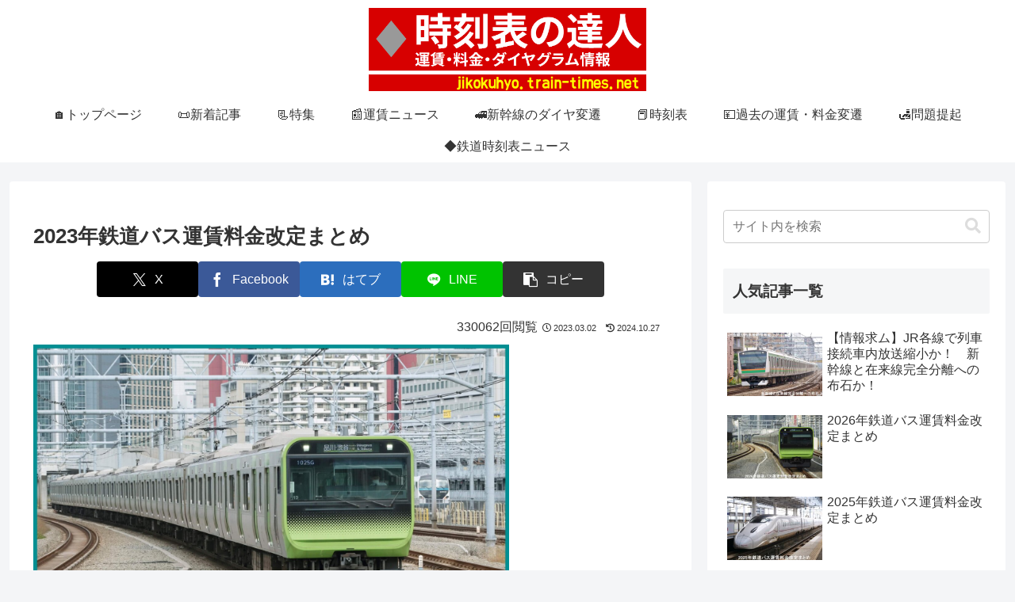

--- FILE ---
content_type: text/html; charset=utf-8
request_url: https://www.google.com/recaptcha/api2/aframe
body_size: 265
content:
<!DOCTYPE HTML><html><head><meta http-equiv="content-type" content="text/html; charset=UTF-8"></head><body><script nonce="vPt0_t8H6tUCVTxMe2-Maw">/** Anti-fraud and anti-abuse applications only. See google.com/recaptcha */ try{var clients={'sodar':'https://pagead2.googlesyndication.com/pagead/sodar?'};window.addEventListener("message",function(a){try{if(a.source===window.parent){var b=JSON.parse(a.data);var c=clients[b['id']];if(c){var d=document.createElement('img');d.src=c+b['params']+'&rc='+(localStorage.getItem("rc::a")?sessionStorage.getItem("rc::b"):"");window.document.body.appendChild(d);sessionStorage.setItem("rc::e",parseInt(sessionStorage.getItem("rc::e")||0)+1);localStorage.setItem("rc::h",'1769283742767');}}}catch(b){}});window.parent.postMessage("_grecaptcha_ready", "*");}catch(b){}</script></body></html>